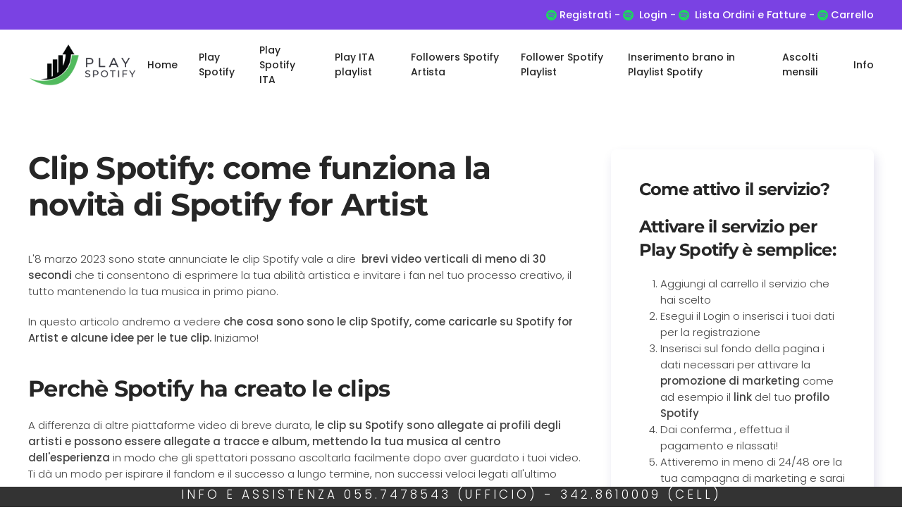

--- FILE ---
content_type: text/html; charset=utf-8
request_url: https://playspotify.it/spotify-news/116-clip-spotify-come-funziona-la-novit%C3%A0-di-spotify-for-artist.html
body_size: 10183
content:
<!DOCTYPE html>
<html lang="it-it" dir="ltr" vocab="https://schema.org/">
    <head>
        <meta http-equiv="X-UA-Compatible" content="IE=edge">
        <meta name="viewport" content="width=device-width, initial-scale=1">
        <link rel="shortcut icon" href="/templates/yootheme/vendor/yootheme/theme-joomla/assets/images/favicon.png">
        <link rel="apple-touch-icon" href="/templates/yootheme/vendor/yootheme/theme-joomla/assets/images/apple-touch-icon.png">
        <meta charset="utf-8" />
	<base href="https://playspotify.it/spotify-news/116-clip-spotify-come-funziona-la-novit%C3%A0-di-spotify-for-artist.html" />
	<meta name="keywords" content="play spotify, followers spotify, play spotify italiani" />
	<meta name="author" content="Play Spotify" />
	<meta name="robots" content="max-snippet:-1, max-image-preview:large, max-video-preview:-1" />
	<meta name="description" content="Clip Spotify, come funziona la novità di Spotify for Artist per promuovere la tua musica." />
	<meta name="generator" content="Joomla! - Open Source Content Management" />
	<title>Clip Spotify: come funziona la novità di Spotify for Artist - Play Spotify</title>
	<link href="/components/com_virtuemart/assets/css/vm-ltr-common.css?vmver=45ce4fd1" rel="stylesheet" />
	<link href="/components/com_virtuemart/assets/css/vm-ltr-site.css?vmver=45ce4fd1" rel="stylesheet" />
	<link href="/templates/yootheme/css/theme.12.css?1743412240" rel="stylesheet" />
	<style>

@media screen and (min-width: 768px) { ul.aa-greviews-lists-type {display: flex  !important;} li.aa-greviews-sp-review {width: 25% !important}}

.uk-offcanvas {
    z-index: 9999999999 !important;
}

.badge-tempi .product-fields-title-wrapper {display: none;}
.badge-tempi .product-field-display {background: #007aff;
    color: #ffffff;
    width: max-content;
    float: none;
    margin: auto;
    padding: 0px 5px;
  border-radius: 10px; font-size: 11px; margin-top: 10px;}

/*Tasto giallo*/

.yellow {    transition: box-shadow 0.5s ease-in-out !important;
	background: #f4d078;
    background: -webkit-linear-gradient(top,#f7dfa5,#f0c14b);
    background: linear-gradient(to bottom,#f7dfa5,#f0c14b);
    float: none !important;
    font-size: 18px !important;
    letter-spacing: -1px !important;
    outline: none !important;
    color: #111 !important;
    font-weight: 100 !important;
    text-transform: capitalize !important;
	border-color: #a88734 #9c7e31 #846a29;
    border-radius: 3px;
    border-style: solid;
    border-width: 1px;
    width: auto !important;
    margin: auto !important;
    padding-top: 5px !important;
    padding-bottom: 5px !important;
    padding-left: 15px !important;
    padding-right: 15px !important;
    height: auto !important;
    line-height: 26px !important;
	display: -webkit-inline-box;
	text-decoration: none !important;}

.yellow:hover {background: #f1c861;
    background: -webkit-linear-gradient(top,#f5d78e,#eeb933);
    background: linear-gradient(to bottom,#f5d78e,#eeb933);
    outline: none !important;}

input.addtocart-button, .vm-button-correct {    transition: box-shadow 0.5s ease-in-out !important;
	background: #f4d078 !important;
    background: -webkit-linear-gradient(top,#f7dfa5,#f0c14b) !important;
    background: linear-gradient(to bottom,#f7dfa5,#f0c14b) !important;
    float: none !important;
    font-size: 18px !important;
    letter-spacing: -1px !important;
    outline: none !important;
    color: #111 !important;
    font-weight: 100 !important;
    text-transform: capitalize !important;
	border-color: #a88734 #9c7e31 #846a29 !important;
    border-radius: 3px !important;
    border-style: solid;
    border-width: 1px !important;
    width: auto !important;
    margin: auto !important;
    padding-top: 5px !important;
    padding-bottom: 5px !important;
    padding-left: 15px !important;
    padding-right: 15px !important;
    height: auto !important;
    line-height: 26px !important;
	display: -webkit-inline-box;
	text-decoration: none !important;     text-transform: none !important;}

	input.addtocart-button:hover, .vm-button-correct:hover {background: #f1c861 !important;
    background: -webkit-linear-gradient(top,#f5d78e,#eeb933) !important;
    background: linear-gradient(to bottom,#f5d78e,#eeb933) !important;
    outline: none !important;}

	</style>
	<script type="application/json" class="joomla-script-options new">{"csrf.token":"93818e217cc397ce20c855a552b68e01","system.paths":{"root":"","base":""}}</script>
	<script src="/media/jui/js/jquery.min.js?c63673258303a6362dfd11a32e2669fb"></script>
	<script src="/media/jui/js/jquery-noconflict.js?c63673258303a6362dfd11a32e2669fb"></script>
	<script src="/media/jui/js/jquery-migrate.min.js?c63673258303a6362dfd11a32e2669fb"></script>
	<script src="/media/system/js/core.js?c63673258303a6362dfd11a32e2669fb"></script>
	<script src="/components/com_virtuemart/assets/js/jquery-ui.min.js?vmver=1.9.2"></script>
	<script src="/components/com_virtuemart/assets/js/jquery.ui.autocomplete.html.js"></script>
	<script src="/components/com_virtuemart/assets/js/jquery.noconflict.js" async></script>
	<script src="/modules/mod_virtuemart_cart/assets/js/update_cart.js?vmver=45ce4fd1"></script>
	<script src="/templates/yootheme/vendor/assets/uikit/dist/js/uikit.min.js?2.7.22"></script>
	<script src="/templates/yootheme/vendor/assets/uikit/dist/js/uikit-icons.min.js?2.7.22"></script>
	<script src="/templates/yootheme/js/theme.js?2.7.22"></script>
	<script>
document.addEventListener('DOMContentLoaded', function() {
            Array.prototype.slice.call(document.querySelectorAll('a span[id^="cloak"]')).forEach(function(span) {
                span.innerText = span.textContent;
            });
        });//<![CDATA[ 
if (typeof Virtuemart === "undefined"){
	var Virtuemart = {};}
var vmSiteurl = 'https://playspotify.it/' ;
Virtuemart.vmSiteurl = vmSiteurl;
var vmLang = '&lang=it';
Virtuemart.vmLang = vmLang; 
var vmLangTag = 'it';
Virtuemart.vmLangTag = vmLangTag;
var Itemid = '&Itemid=161';
Virtuemart.addtocart_popup = "1" ; 
var vmCartError = Virtuemart.vmCartError = "Si è verificato un errore durante l\'aggiornamento del carrello.";
var usefancy = true; //]]>

	</script>
	<script><!-- Global site tag (gtag.js) - Google Analytics -->
<script async src="https://www.googletagmanager.com/gtag/js?id=G-53N7QN81SX"></script>
<script>
  window.dataLayer = window.dataLayer || [];
  function gtag(){dataLayer.push(arguments);}
  gtag('js', new Date());

  gtag('config', 'G-53N7QN81SX');

<div style="display:inline;">
<img height="1" width="1" style="border-style:none;" alt="" src="//googleads.g.doubleclick.net/pagead/viewthroughconversion/944503678/?guid=ON&amp;script=0"/>
</div>
</script>

<script type="text/javascript">
var ua = navigator.userAgent.toLowerCase(), platform = navigator.platform.toLowerCase();
platformName = ua.match(/ip(?:ad|od|hone)/) ? 'ios' : (ua.match(/(?:webos|android)/) || platform.match(/mac|win|linux/) || ['other'])[0],
isMobile = /ios|android|webos/.test(platformName);

if (!isMobile) {

    <!--Start of Tawk.to Script-->
var Tawk_API=Tawk_API||{}, Tawk_LoadStart=new Date();
(function(){
var s1=document.createElement("script"),s0=document.getElementsByTagName("script")[0];
s1.async=true;
s1.src='https://embed.tawk.to/61128636d6e7610a49af8732/1fco5oh5d';
s1.charset='UTF-8';
s1.setAttribute('crossorigin','*');
s0.parentNode.insertBefore(s1,s0);
})();
<!--End of Tawk.to Script-->

}
</script>


<script data-obct type = "text/javascript">
  /** DO NOT MODIFY THIS CODE**/
  !function(_window, _document) {
    var OB_ADV_ID = '00f6155ec790359fb553a30da9f4847674';
    if (_window.obApi) {
      var toArray = function(object) {
        return Object.prototype.toString.call(object) === '[object Array]' ? object : [object];
      };
      _window.obApi.marketerId = toArray(_window.obApi.marketerId).concat(toArray(OB_ADV_ID));
      return;
    }
    var api = _window.obApi = function() {
      api.dispatch ? api.dispatch.apply(api, arguments) : api.queue.push(arguments);
    };
    api.version = '1.1';
    api.loaded = true;
    api.marketerId = OB_ADV_ID;
    api.queue = [];
    var tag = _document.createElement('script');
    tag.async = true;
    tag.src = '//amplify.outbrain.com/cp/obtp.js';
    tag.type = 'text/javascript';
    var script = _document.getElementsByTagName('script')[0];
    script.parentNode.insertBefore(tag, script);
  }(window, document);

  obApi('track', 'PAGE_VIEW', { content: { id: 'XXXXX'}, contentType: 'product' });
</script>
</script>
	<!-- Start: Dati strutturati di Google  -->
            
<script type="application/ld+json" data-type="gsd">
{
    "@context": "https://schema.org",
    "@type": "BreadcrumbList",
    "itemListElement": [
        {
            "@type": "ListItem",
            "position": 1,
            "name": "Home",
            "item": "https://playspotify.it/"
        },
        {
            "@type": "ListItem",
            "position": 2,
            "name": "Spotify News",
            "item": "https://playspotify.it/spotify-news.html"
        },
        {
            "@type": "ListItem",
            "position": 3,
            "name": "Clip Spotify: come funziona la novità di Spotify for Artist",
            "item": "https://playspotify.it/spotify-news/116-clip-spotify-come-funziona-la-novit%C3%A0-di-spotify-for-artist.html"
        }
    ]
}
</script>
            <!-- End: Dati strutturati di Google  -->
	<script>var $theme = {};</script>

    </head>
    <body class="">

        
        
        <div class="tm-page">

                        
<div class="tm-header-mobile uk-hidden@m">


    <div class="uk-navbar-container">
        <nav uk-navbar="container: .tm-header-mobile">

                        <div class="uk-navbar-left">

                
                                <a class="uk-navbar-toggle" href="#tm-mobile" uk-toggle>
                    <div uk-navbar-toggle-icon></div>
                                    </a>
                
                
            </div>
            
                        <div class="uk-navbar-center">
                
<a href="https://playspotify.it/" class="uk-navbar-item uk-logo">
    <img alt src="/templates/yootheme/cache/Logo-PLAY-SPOTIFY-dda1e32f.png" srcset="/templates/yootheme/cache/Logo-PLAY-SPOTIFY-dda1e32f.png 207w, /templates/yootheme/cache/Logo-PLAY-SPOTIFY-eaac7da3.png 414w" sizes="(min-width: 207px) 207px" data-width="207" data-height="80"></a>
                            </div>
            
            
        </nav>
    </div>

    

<div id="tm-mobile" uk-offcanvas mode="slide" overlay>
    <div class="uk-offcanvas-bar">

                <button class="uk-offcanvas-close" type="button" uk-close></button>
        
        
            
<div class="uk-child-width-1-1" uk-grid>    <div>
<div class="uk-panel" id="module-menu-mobile">

    
    
<ul class="uk-nav uk-nav-default uk-nav-parent-icon uk-nav-accordion" uk-nav="targets: &gt; .js-accordion">
    
	<li class="item-101"><a href="/"> Home</a></li>
	<li class="item-102"><a href="/play-internazionali.html"> Play Spotify</a></li>
	<li class="item-103"><a href="/play-italiani.html"> Play Spotify ITA</a></li>
	<li class="item-216"><a href="/play-italiani-per-playlist.html"> Play ITA playlist</a></li>
	<li class="item-213"><a href="/followers-artista.html"> Followers Spotify Artista</a></li>
	<li class="item-205"><a href="/aumenta-followers-spotify-playlist.html"> Follower Spotify Playlist</a></li>
	<li class="item-268"><a href="/inserimento-brano-in-playlist-spotify.html"> Inserimento brano in Playlist Spotify</a></li>
	<li class="item-218"><a href="/ascolti-mensili.html"> Ascolti mensili</a></li>
	<li class="item-208 js-accordion uk-parent"><a href> Info</a>
	<ul class="uk-nav-sub">

		<li class="item-210 uk-active"><a href="/spotify-news.html"> Blog Marketing</a></li>
		<li class="item-107"><a href="/informazioni/assistenza-e-info.html"> Contatti</a></li>
		<li class="item-207"><a href="/informazioni/preventivo-personalizzato.html"> Preventivo personalizzato</a></li>
		<li class="item-267"><a href="/informazioni/diventa-reseller.html"> Diventa reseller</a></li>
		<li class="item-104"><a href="/informazioni/faq.html"> Faq</a></li></ul></li></ul>

</div>
</div></div>

            
    </div>
</div>

</div>


<div class="tm-toolbar tm-toolbar-default uk-visible@m">
    <div class="uk-container uk-flex uk-flex-middle uk-container-xlarge">

        
                <div class="uk-margin-auto-left">
            <div class="uk-grid-medium uk-child-width-auto uk-flex-middle" uk-grid="margin: uk-margin-small-top">
                <div>
<div class="uk-panel" id="module-105">

    
    
<div class="uk-margin-remove-last-child custom" ><p><span style="font-size: 11pt;"><strong><img src="/images/spotify/Spotify_logo.svg.png" alt="" width="15" /> <a href="/component/users/?view=registration" rel="alternate">Registrati</a> -</strong><strong> <strong><img src="/images/spotify/Spotify_logo.svg.png" alt="" width="15" /> <a href="http://venditafan.it/index.php/lista-ordini.html"> </a></strong><a title="Login" href="/component/users/?view=login" rel="alternate">Login</a><strong> </strong>- <img src="/images/spotify/Spotify_logo.svg.png" alt="" width="15" />  <a href="/lista-ordini.html" rel="alternate">Lista Ordini e Fatture</a> -<a href="/lista-ordini.html" rel="alternate"> <img src="/images/spotify/Spotify_logo.svg.png" alt="" width="15" /></a><a title="carrello" href="/component/virtuemart/cart.html?Itemid=0" rel="alternate"> Carrello</a></strong></span></p></div>

</div>
</div>
            </div>
        </div>
        
    </div>
</div>

<div class="tm-header uk-visible@m" uk-header>



    
        <div class="uk-navbar-container">

            <div class="uk-container uk-container-xlarge">
                <nav class="uk-navbar" uk-navbar="{&quot;align&quot;:&quot;left&quot;,&quot;boundary&quot;:&quot;.tm-header .uk-navbar-container&quot;,&quot;container&quot;:&quot;.tm-header&quot;}">

                                        <div class="uk-navbar-left">

                                                    
<a href="https://playspotify.it/" class="uk-navbar-item uk-logo">
    <img alt src="/templates/yootheme/cache/Logo-PLAY-SPOTIFY-dda1e32f.png" srcset="/templates/yootheme/cache/Logo-PLAY-SPOTIFY-dda1e32f.png 207w, /templates/yootheme/cache/Logo-PLAY-SPOTIFY-eaac7da3.png 414w" sizes="(min-width: 207px) 207px" data-width="207" data-height="80"></a>
                                                    
                        
                    </div>
                    
                    
                                        <div class="uk-navbar-right">

                                                    
<ul class="uk-navbar-nav">
    
	<li class="item-101"><a href="/"> Home</a></li>
	<li class="item-102"><a href="/play-internazionali.html"> Play Spotify</a></li>
	<li class="item-103"><a href="/play-italiani.html"> Play Spotify ITA</a></li>
	<li class="item-216"><a href="/play-italiani-per-playlist.html"> Play ITA playlist</a></li>
	<li class="item-213"><a href="/followers-artista.html"> Followers Spotify Artista</a></li>
	<li class="item-205"><a href="/aumenta-followers-spotify-playlist.html"> Follower Spotify Playlist</a></li>
	<li class="item-268"><a href="/inserimento-brano-in-playlist-spotify.html"> Inserimento brano in Playlist Spotify</a></li>
	<li class="item-218"><a href="/ascolti-mensili.html"> Ascolti mensili</a></li>
	<li class="item-208 uk-parent"><a> Info</a>
	<div class="uk-navbar-dropdown" uk-drop="{&quot;clsDrop&quot;:&quot;uk-navbar-dropdown&quot;,&quot;flip&quot;:&quot;x&quot;,&quot;pos&quot;:&quot;bottom-left&quot;,&quot;mode&quot;:&quot;hover&quot;,&quot;container&quot;:&quot;.tm-header&quot;}"><div class="uk-navbar-dropdown-grid uk-child-width-1-1" uk-grid><div><ul class="uk-nav uk-navbar-dropdown-nav">

		<li class="item-210 uk-active"><a href="/spotify-news.html"> Blog Marketing</a></li>
		<li class="item-107"><a href="/informazioni/assistenza-e-info.html"> Contatti</a></li>
		<li class="item-207"><a href="/informazioni/preventivo-personalizzato.html"> Preventivo personalizzato</a></li>
		<li class="item-267"><a href="/informazioni/diventa-reseller.html"> Diventa reseller</a></li>
		<li class="item-104"><a href="/informazioni/faq.html"> Faq</a></li></ul></div></div></div></li></ul>

                        
                        

                    </div>
                    
                </nav>
            </div>

        </div>

    





</div>
            
            

            
            <div id="tm-main"  class="tm-main uk-section uk-section-default" uk-height-viewport="expand: true">
                <div class="uk-container">

                    
                    <div class="uk-grid" uk-grid>
                        <div class="uk-width-expand@m">

                    
                            
            
            <div id="system-message-container" data-messages="[]">
</div>

            <article id="article-116" class="uk-article" data-permalink="https://playspotify.it/spotify-news/116-clip-spotify-come-funziona-la-novità-di-spotify-for-artist.html" typeof="Article">

    <meta property="name" content="Clip Spotify: come funziona la novità di Spotify for Artist">
    <meta property="author" typeof="Person" content="Play Spotify">
    <meta property="dateModified" content="2023-03-15T11:45:16+01:00">
    <meta property="datePublished" content="2023-03-13T16:05:44+01:00">
    <meta class="uk-margin-remove-adjacent" property="articleSection" content="Guide e consigli e news Spotify">

            
    
                        
                    <h1 property="headline" class="uk-margin-top uk-margin-remove-bottom uk-article-title">
                Clip Spotify: come funziona la novità di Spotify for Artist            </h1>
        
        
        
        
        
                <div  class="uk-margin-medium-top" property="text">

            
                            
<p>L'8 marzo 2023 sono state annunciate le clip Spotify vale a dire  <strong>brevi video verticali di meno di 30 secondi</strong> che ti consentono di esprimere la tua abilità artistica e invitare i fan nel tuo processo creativo, il tutto mantenendo la tua musica in primo piano.</p>
<p>In questo articolo andremo a vedere<strong> che cosa sono sono le clip Spotify, come caricarle su Spotify for Artist e alcune idee per le tue clip.</strong> Iniziamo!</p>
<h2><strong>Perchè Spotify ha creato le clips</strong></h2>
<p>A differenza di altre piattaforme video di breve durata, <strong>le clip su Spotify sono allegate ai profili degli artisti e possono essere allegate a tracce e album, mettendo la tua musica al centro dell'esperienza</strong> in modo che gli spettatori possano ascoltarla facilmente dopo aver guardato i tuoi video. Ti dà un modo per ispirare il fandom e il successo a lungo termine, non successi veloci legati all'ultimo meme.</p>
<p>Spotify sta  sbloccando questa funzione per migliaia di artisti settimana e la aprirà a sempre più artisti a ondate durante la primavera del 2023. </p>
<h2><strong>Guida Clip Spotify</strong></h2>
<p> <img src="/images/clip-spotify.jpg" alt="" /></p>
<h3><strong>Cosa sono le clip Spotify (e cosa non sono)</strong></h3>
<p>Le clip sono<strong> brevi video verticali di meno di 30 secondi che vengono caricati direttamente su <a href="/spotify-news/86-come-creare-un-profilo-artista-su-spotify,-consigli-per-ottenere-i-migliori-risultati.html">Spotify for Artists.</a></strong> Sono progettati per mettere te e la tua musica in primo piano, in modo che possano essere allegati al tuo profilo artista, a un brano, a un album o a un'uscita imminente. <strong>Gli ascoltatori potranno visualizzare e interagire con le clip sul tuo profilo artista, sulle pagine degli album e sulle nuove pagine del conto alla rovescia di Spotify.</strong> Le clip mirano a generare stream della tua musica, non Mi piace, quindi in ciascuna di queste piattaforme, gli spettatori potranno accedere rapidamente alla tua musica dopo aver guardato il video.</p>
<p>Le clip non scompaiono in 24 ore e non devi creare costantemente nuovi contenuti per tenere il passo e inseguire l'ultima tendenza. La clip porta la narrazione video in più parti di Spotify, in modo che tu possa raccontare storie più ricche e guidare più stream. In modo che tu possa comunicare con i tuoi stan (e i tuoi futuri fan) sulla piattaforma dove stanno già ascoltando la tua musica.<strong> È una casa sempreverde e sempre attiva per i video che meritano una narrazione più profonda e una durata di conservazione più lunga, non solo un rapido ciclo virale.</strong></p>
<h3><strong>Come caricare le clip Spotify</strong></h3>
<ul>
<li><strong>Passaggio 1:</strong> accedi alla dashboard video in Spotify for Artists facendo clic sulla scheda "Crea una clip" su desktop o dispositivo mobile oppure facendo clic sulla scheda "Video" su desktop.</li>
<li><strong>Passaggio 2:</strong> fai clic sul pulsante "Carica video" per avviare il caricamento. Le clip devono essere verticali, alte almeno 1280 px e larghe 1080 px, in formato MP4 e di durata compresa tra tre e 30 secondi.</li>
<li><strong>Passaggio 3:</strong> aggiungi i dettagli del tuo video. Puoi aggiungere una didascalia che descriva la clip, contrassegnare una delle tue uscite, notare se il video contiene contenuti espliciti e selezionare l'immagine in miniatura per il tuo video.</li>
<li><strong>Passaggio 4:</strong> leggi e accetta i termini e le condizioni di Clips.</li>
</ul>
<p>Dopo aver accettato i termini e aver inviato la tua clip, potrai vedere la tua dashboard video, dove verranno visualizzate tutte le clip che hai caricato in ordine di tempo di caricamento. Fare clic su una singola miniatura per visualizzare i metadati, controllare lo stato o eliminare la clip, se necessario.</p>
<p><strong>Le clip sono sempre presenti nel tuo profilo artista in una sezione dedicata,</strong> ma puoi anche taggarle a una traccia o a un album (perché le clip riguardano la musica e l'artista, non solo i suoni di tendenza). Quando uno spettatore guarda un video taggato a una delle tue uscite, avrà un modo rapido per immergersi più a fondo nella tua musica e avviare lo streaming.</p>
<p>Leggi anche:<a href="/spotify-news/103-come-comprare-ascolti-spotify-ed-aumentare-gli-ascolti-delle-tue-canzoni-su-spotify.html"> Come comprare plays Spotify e aumentare gli ascolti delle tue canzoni</a></p>
<h3><strong>Best practice e ispirazione per Clip Spotify</strong></h3>
<p>Ora sai cosa sono le clip Spotify, perché le abbiamo create e come caricarle. Ma potresti pensare: quale dovrebbe essere la mia prima clip? Continua a leggere per alcuni suggerimenti e idee per far fluire i tuoi succhi creativi.</p>
<h4><strong>1. Condividi la storia dietro una canzone</strong></h4>
<p>Offri ai tuoi fan uno sguardo all'interno del tuo processo creativo e aiutali a immergersi più a fondo nella traccia che stanno ascoltando. Le tre clip più recenti contrassegnate con una pubblicazione verranno visualizzate nella pagina di quel brano o album. Oppure, se gli ascoltatori scoprono la tua clip da qualche altra parte (come il tuo profilo artista), vedranno un link alla musica taggata mentre guardano il video e possono fare clic per ascoltarla.</p>
<h4><strong>2.Annunciare una prossima uscita</strong></h4>
<p>Stimola i tuoi fan annunciando il tuo prossimo brano o album tramite un video di Clip su Spotify e rendili entusiasti di trasmetterlo in streaming nel momento in cui esce. Annunciando la musica nelle tue clip, mostri ai tuoi fan che il modo migliore per ascoltare le tue ultime notizie è ascoltare la tua musica in streaming presto e spesso. </p>
<h4><strong>3. Presentati come artista</strong></h4>
<p>Questo è un ottimo video da avere sul tuo profilo artista ogni volta che un nuovo ascoltatore ti scopre. Condividi un po' di te, della tua musica e di chi sei come artista per aiutare gli ascoltatori a costruire un legame personale con l'artista dietro la nuova musica che hanno appena scoperto. È un ottimo modo per entrare in contatto con nuovi ascoltatori e darà ai tuoi superfan un'altra sbirciatina nel tuo mondo.</p>
<h4>4. Presenta un collaboratore</h4>
<p>Crea un video insieme a un altro artista, produttore o cantautore con cui hai lavorato per promuovere entrambi i tuoi fan per una nuova o imminente pubblicazione. Porta i fan nel tuo mondo e mostra loro come nasce la collaborazione dietro le quinte.</p>
<h4><strong>5. Mostra il tuo nuovo merchandising</strong></h4>
<p>Accompagna i fan attraverso il tuo ultimo lancio di merchandising e spingili a comprare la tua nuova maglietta, crew, vinile o altro che vuoi tu. Assicurati di essere impostato per vendere merchandising tramite Spotify for Artists in modo da poter indirizzare i fan ad acquistare direttamente attraverso il tuo profilo artista o le pagine di pubblicazione.</p>
<h4><strong>6. Altre idee per clip Spotify</strong></h4>
<p>Questi sono solo cinque esempi di clip Spotify che potresti creare, ma le possibilità sono davvero infinite. Puoi caricare qualsiasi cosa, da un GRWM (preparati con me) o un rituale pre-spettacolo a una dettagliata panoramica multi-clip del tuo album. Puoi annunciare un nuovo tour, celebrare un anniversario o una pietra miliare, portare i fan nel backstage, valutare i tuoi testi, condividere il significato dietro il nome di una canzone e altro ancora. Puoi anche includere musica nelle tue clip, a condizione che sia stata preventivamente autorizzata dal tuo concessore di licenza.</p>
<p>Non vediamo l'ora di vedere cosa crei e come ispiri i tuoi fan e altri artisti con le tue clip!</p>
<p>Ti potrebbe anche interessare: <a href="/spotify-news/96-come-pubblicare-su-spotify-le-tracce-audio-dei-video-youtube.html">Come pubblicare su Spotify le tracce audio dei video Youtube</a></p>             
        </div>
        
        
        
        
        
        
        
    
</article>

            
                                                </div>

                        
<aside id="tm-sidebar" class="tm-sidebar uk-width-1-3@m">
    
<div class="uk-child-width-1-1" uk-grid>    <div>
<div class="uk-card uk-card-body uk-card-default" id="module-115">

    
        <h3 class="uk-card-title">

                Come attivo il servizio?        
        </h3>

    
    
<div class="uk-margin-remove-last-child custom" ><h3 class="uk-panel-title">Attivare il servizio per <strong>Play Spotify</strong> è semplice:</h3>
<ol>
<li>Aggiungi al carrello il servizio che hai scelto</li>
<li>Esegui il Login o inserisci i tuoi dati per la registrazione</li>
<li>Inserisci sul fondo della pagina i dati necessari per attivare la <strong>promozione di marketing</strong> come ad esempio il <strong>link</strong> del tuo <strong>profilo Spotify</strong></li>
<li>Dai conferma , effettua il pagamento e rilassati!</li>
<li>Attiveremo in meno di 24/48 ore la tua campagna di marketing e sarai contattato tramite mail o telefono per ogni eventuale comunicazione.</li>
</ol></div>

</div>
</div>    <div>
<div class="uk-card uk-card-body uk-card-default" id="module-110">

    
        <h3 class="uk-card-title">

                Carrello:        
        </h3>

    
    
<!-- Virtuemart 2 Ajax Card -->
<div class="vmCartModule " id="vmCartModule">
	<div class="hiddencontainer" style=" display: none; ">
		<div class="vmcontainer">
			<div class="product_row">
				<span class="quantity"></span>&nbsp;x&nbsp;<span class="product_name"></span>

							<div class="subtotal_with_tax" style="float: right;"></div>
						<div class="customProductData"></div><br>
			</div>
		</div>
	</div>
	<div class="vm_cart_products">
		<div class="vmcontainer">

				</div>
	</div>

	<div class="total" style="float: right;">
			</div>

<div class="total_products">Carrello vuoto</div>
<div class="show_cart">
	</div>
<div style="clear:both;"></div>
<div class="payments-signin-button" ></div><noscript>
Attendere prego</noscript>
</div>


</div>
</div>    <div>
<div class="uk-panel" id="module-146">

    
        <h3>

                Cosa dice chi ha gia usato il servizio?        
        </h3>

    
    
<div class="uk-margin-remove-last-child custom" ><script src="https://apps.elfsight.com/p/platform.js" defer></script>
<div class="elfsight-app-ec9dfad8-375d-4387-837b-4a1aed3f3e2c"></div></div>

</div>
</div></div>
</aside>

                    </div>
                     
                </div>
            </div>
            
            

            <!-- Builder #footer --><style>#footer\#0 {padding-bottom: 100px;} </style>
<div id="footer#0" class="uk-section-default uk-section">
    
        
        
        
            
                                <div class="uk-container">                
                    
                    <div class="tm-grid-expand uk-child-width-1-1 uk-grid-margin" uk-grid>
<div>
    
        
            
            
                
                    
<div class="uk-margin uk-text-center">
    <div class="uk-child-width-auto uk-flex-center uk-flex-middle uk-grid-match" uk-grid>        <div>
<div class="el-item uk-panel uk-margin-remove-first-child">
    
                <img class="el-image" alt data-src="/templates/yootheme/cache/paypal_480x480-3fd2b756.png" data-srcset="/templates/yootheme/cache/paypal_480x480-3fd2b756.png 150w, /templates/yootheme/cache/paypal_480x480-d0c4133c.png 300w" data-sizes="(min-width: 150px) 150px" data-width="150" data-height="54" uk-img>        
                    

        
        
        
    
        
        
        
        
        
        
        
    
</div></div>
        </div>

</div>
<div class="uk-panel uk-margin uk-text-center"><p><strong>SWJ WEB MARKETING - ESB7625238</strong></p>
<p><span style="font-weight: 400;">Tutti i diritti sono riservati. Non siamo in alcun modo affiliati alle piattaforme dei social/siti per cui vengono proposti i servizi.</span></p>
<p><strong><a href="/spotify-news.html" rel="alternate">Notizie Spotify</a> </strong>- <a href="/termini-e-condizioni-di-fornitura-del-servizio.html">Termini e condizioni</a> -  <a href="/termini-e-condizioni.html" rel="alternate">Privacy e Cookie</a> - <a href="/component/jmap/sitemap.html" rel="alternate">Site Map</a></p></div>
                
            
        
    
</div>
</div>
                                </div>
                
            
        
    
</div>

        </div>

        
        
<div class="uk-margin-remove-last-child custom" ><div class="uk-visible@s" style="background: #333 none repeat scroll 0 0; bottom: 0; left: 0; line-height: 32px; position: fixed; width: 100%; z-index: 9999999; top: auto !important;">
<div style="margin-left: auto; margin-right: auto; width: 100%; text-align: center; color: #fff;">
<div style="margin-top: -5px; color: #ffffff; font-size: 12px;"><span style="color: #ffffff; font-size: 17px; letter-spacing: 4px;">INFO E ASSISTENZA 055.7478543 (UFFICIO) - 342.8610009 (CELL)</span></div>
</div>
</div></div>

<div class="uk-margin-remove-last-child custom" ><div class="uk-hidden@s mobile-bottom" style="    position: fixed;
    bottom: 0px;
    width: 100%;
    background: rgba(255, 255, 255, 0.9);
    left: 0;
	border-top: 1px solid rgb(174, 174, 174); z-index:999999;">

<div class="uk-grid" style="padding: 10px 5px 10px 5px;">
  <div class="uk-width-1-4" style="text-align: center;">
    <a href="https://playspotify.it/"><span uk-icon="icon: home; ratio: 2"></span>
</a><br>HOME
  </div>
  <div class="uk-width-1-4" style="text-align: center;">
    <a href="https://playspotify.it/component/virtuemart/cart.html?Itemid=0"><span uk-icon="icon: cart; ratio: 2"></span>
</a><br>CART
  </div>
  <div class="uk-width-1-4" style="text-align: center;">
    <a href="https://playspotify.it/component/users/?view=registration"><span uk-icon="icon: user; ratio: 2"></span>
</a><br>ACCOUNT
  </div>
  <div class="uk-width-1-4" style="text-align: center;">
    <div class="uk-visible-small" ><a href="https://api.whatsapp.com/send?phone=393514350533"><img style="width: 40px;" src="https://www.marketing-seo.it/images/WhatsApp.png" alt="Marketing SEO Whatsapp" /></a></div>
  </div>
  	  
  </div>
  
</div></div>


    </body>
</html>
